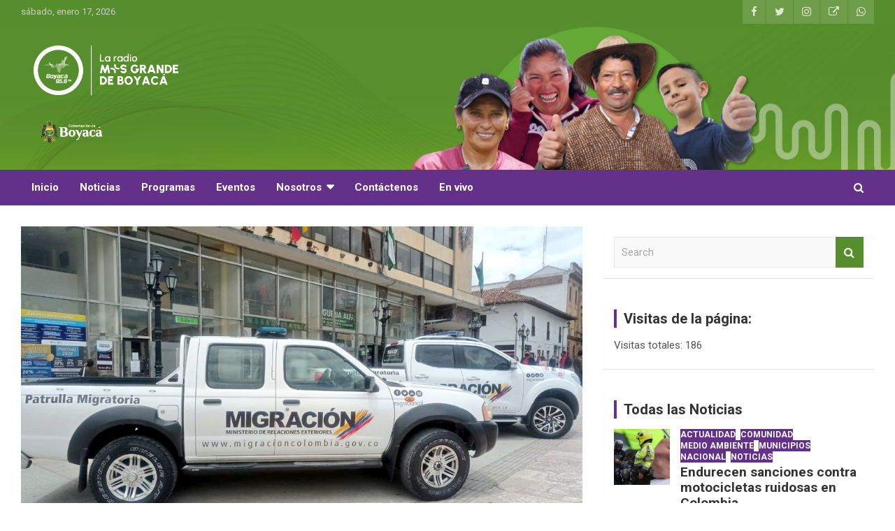

--- FILE ---
content_type: text/html; charset=UTF-8
request_url: https://956fm.boyaca.gov.co/se-instalo-un-grupo-especial-migratorio-en-tunja/
body_size: 83205
content:
<!doctype html>
<html lang="es-CO">
<head>
	<meta charset="UTF-8">
	<meta name="viewport" content="width=device-width, initial-scale=1, shrink-to-fit=no">
	<link rel="profile" href="https://gmpg.org/xfn/11">

	<meta name='robots' content='index, follow, max-image-preview:large, max-snippet:-1, max-video-preview:-1' />

	<!-- This site is optimized with the Yoast SEO plugin v19.6 - https://yoast.com/wordpress/plugins/seo/ -->
	<title>Se instaló un Grupo Especial Migratorio en Tunja - Boyacá 95.6 fm</title>
	<link rel="canonical" href="https://956fm.boyaca.gov.co/se-instalo-un-grupo-especial-migratorio-en-tunja/" />
	<meta property="og:locale" content="es_ES" />
	<meta property="og:type" content="article" />
	<meta property="og:title" content="Se instaló un Grupo Especial Migratorio en Tunja - Boyacá 95.6 fm" />
	<meta property="og:description" content="El viernes 25 de septiembre el director nacional de Migración Colombia Juan Francisco Espinosa visitó la ciudad de Tunja para instalar este grupo, con el fin dar verificación al cumplimiento&hellip;" />
	<meta property="og:url" content="https://956fm.boyaca.gov.co/se-instalo-un-grupo-especial-migratorio-en-tunja/" />
	<meta property="og:site_name" content="Boyacá 95.6 fm" />
	<meta property="article:published_time" content="2020-10-02T23:35:03+00:00" />
	<meta property="og:image" content="https://956fm.boyaca.gov.co/wp-content/uploads/2020/10/migracion.jpg" />
	<meta property="og:image:width" content="1024" />
	<meta property="og:image:height" content="765" />
	<meta property="og:image:type" content="image/jpeg" />
	<meta name="author" content="Jader Silvera" />
	<meta name="twitter:card" content="summary_large_image" />
	<meta name="twitter:label1" content="Escrito por" />
	<meta name="twitter:data1" content="Jader Silvera" />
	<meta name="twitter:label2" content="Tiempo estimado de lectura" />
	<meta name="twitter:data2" content="1 minuto" />
	<script type="application/ld+json" class="yoast-schema-graph">{"@context":"https://schema.org","@graph":[{"@type":"Article","@id":"https://956fm.boyaca.gov.co/se-instalo-un-grupo-especial-migratorio-en-tunja/#article","isPartOf":{"@id":"https://956fm.boyaca.gov.co/se-instalo-un-grupo-especial-migratorio-en-tunja/"},"author":{"name":"Jader Silvera","@id":"https://956fm.boyaca.gov.co/#/schema/person/17095623468c89e16db00c04676f5407"},"headline":"Se instaló un Grupo Especial Migratorio en Tunja","datePublished":"2020-10-02T23:35:03+00:00","dateModified":"2020-10-02T23:35:03+00:00","mainEntityOfPage":{"@id":"https://956fm.boyaca.gov.co/se-instalo-un-grupo-especial-migratorio-en-tunja/"},"wordCount":300,"publisher":{"@id":"https://956fm.boyaca.gov.co/#organization"},"image":{"@id":"https://956fm.boyaca.gov.co/se-instalo-un-grupo-especial-migratorio-en-tunja/#primaryimage"},"thumbnailUrl":"https://956fm.boyaca.gov.co/wp-content/uploads/2020/10/migracion.jpg","articleSection":["Actualidad","Noticias","Tunja"],"inLanguage":"es-CO"},{"@type":"WebPage","@id":"https://956fm.boyaca.gov.co/se-instalo-un-grupo-especial-migratorio-en-tunja/","url":"https://956fm.boyaca.gov.co/se-instalo-un-grupo-especial-migratorio-en-tunja/","name":"Se instaló un Grupo Especial Migratorio en Tunja - Boyacá 95.6 fm","isPartOf":{"@id":"https://956fm.boyaca.gov.co/#website"},"primaryImageOfPage":{"@id":"https://956fm.boyaca.gov.co/se-instalo-un-grupo-especial-migratorio-en-tunja/#primaryimage"},"image":{"@id":"https://956fm.boyaca.gov.co/se-instalo-un-grupo-especial-migratorio-en-tunja/#primaryimage"},"thumbnailUrl":"https://956fm.boyaca.gov.co/wp-content/uploads/2020/10/migracion.jpg","datePublished":"2020-10-02T23:35:03+00:00","dateModified":"2020-10-02T23:35:03+00:00","breadcrumb":{"@id":"https://956fm.boyaca.gov.co/se-instalo-un-grupo-especial-migratorio-en-tunja/#breadcrumb"},"inLanguage":"es-CO","potentialAction":[{"@type":"ReadAction","target":["https://956fm.boyaca.gov.co/se-instalo-un-grupo-especial-migratorio-en-tunja/"]}]},{"@type":"ImageObject","inLanguage":"es-CO","@id":"https://956fm.boyaca.gov.co/se-instalo-un-grupo-especial-migratorio-en-tunja/#primaryimage","url":"https://956fm.boyaca.gov.co/wp-content/uploads/2020/10/migracion.jpg","contentUrl":"https://956fm.boyaca.gov.co/wp-content/uploads/2020/10/migracion.jpg","width":1024,"height":765},{"@type":"BreadcrumbList","@id":"https://956fm.boyaca.gov.co/se-instalo-un-grupo-especial-migratorio-en-tunja/#breadcrumb","itemListElement":[{"@type":"ListItem","position":1,"name":"Home","item":"https://956fm.boyaca.gov.co/"},{"@type":"ListItem","position":2,"name":"Blog","item":"https://956fm.boyaca.gov.co/blog/"},{"@type":"ListItem","position":3,"name":"Se instaló un Grupo Especial Migratorio en Tunja"}]},{"@type":"WebSite","@id":"https://956fm.boyaca.gov.co/#website","url":"https://956fm.boyaca.gov.co/","name":"Boyacá 95.6 fm","description":"Boyacá 95.6 fm - Emisora de la Gobernación de Boyacá","publisher":{"@id":"https://956fm.boyaca.gov.co/#organization"},"potentialAction":[{"@type":"SearchAction","target":{"@type":"EntryPoint","urlTemplate":"https://956fm.boyaca.gov.co/?s={search_term_string}"},"query-input":"required name=search_term_string"}],"inLanguage":"es-CO"},{"@type":"Organization","@id":"https://956fm.boyaca.gov.co/#organization","name":"Boyacá 95.6 FM - Emisora de Gobernación de la Boyacá","url":"https://956fm.boyaca.gov.co/","sameAs":[],"logo":{"@type":"ImageObject","inLanguage":"es-CO","@id":"https://956fm.boyaca.gov.co/#/schema/logo/image/","url":"https://956fm.boyaca.gov.co/wp-content/uploads/2019/03/LOGO-EMISORA-956-FM-V1.png","contentUrl":"https://956fm.boyaca.gov.co/wp-content/uploads/2019/03/LOGO-EMISORA-956-FM-V1.png","width":467,"height":166,"caption":"Boyacá 95.6 FM - Emisora de Gobernación de la Boyacá"},"image":{"@id":"https://956fm.boyaca.gov.co/#/schema/logo/image/"}},{"@type":"Person","@id":"https://956fm.boyaca.gov.co/#/schema/person/17095623468c89e16db00c04676f5407","name":"Jader Silvera","image":{"@type":"ImageObject","inLanguage":"es-CO","@id":"https://956fm.boyaca.gov.co/#/schema/person/image/","url":"https://secure.gravatar.com/avatar/59bd992e859920481090aed2889820ec?s=96&d=mm&r=g","contentUrl":"https://secure.gravatar.com/avatar/59bd992e859920481090aed2889820ec?s=96&d=mm&r=g","caption":"Jader Silvera"},"url":"https://956fm.boyaca.gov.co/author/jadersilvera/"}]}</script>
	<!-- / Yoast SEO plugin. -->


<link rel='dns-prefetch' href='//fonts.googleapis.com' />
<link rel='dns-prefetch' href='//s.w.org' />
<link rel="alternate" type="application/rss+xml" title="Boyacá 95.6 fm &raquo; Feed" href="https://956fm.boyaca.gov.co/feed/" />
<link rel="alternate" type="application/rss+xml" title="Boyacá 95.6 fm &raquo; RSS de los comentarios" href="https://956fm.boyaca.gov.co/comments/feed/" />
<link rel="alternate" type="application/rss+xml" title="Boyacá 95.6 fm &raquo; Se instaló un Grupo Especial Migratorio en Tunja RSS de los comentarios" href="https://956fm.boyaca.gov.co/se-instalo-un-grupo-especial-migratorio-en-tunja/feed/" />
<script type="text/javascript">
window._wpemojiSettings = {"baseUrl":"https:\/\/s.w.org\/images\/core\/emoji\/14.0.0\/72x72\/","ext":".png","svgUrl":"https:\/\/s.w.org\/images\/core\/emoji\/14.0.0\/svg\/","svgExt":".svg","source":{"concatemoji":"https:\/\/956fm.boyaca.gov.co\/wp-includes\/js\/wp-emoji-release.min.js?ver=6.0.11"}};
/*! This file is auto-generated */
!function(e,a,t){var n,r,o,i=a.createElement("canvas"),p=i.getContext&&i.getContext("2d");function s(e,t){var a=String.fromCharCode,e=(p.clearRect(0,0,i.width,i.height),p.fillText(a.apply(this,e),0,0),i.toDataURL());return p.clearRect(0,0,i.width,i.height),p.fillText(a.apply(this,t),0,0),e===i.toDataURL()}function c(e){var t=a.createElement("script");t.src=e,t.defer=t.type="text/javascript",a.getElementsByTagName("head")[0].appendChild(t)}for(o=Array("flag","emoji"),t.supports={everything:!0,everythingExceptFlag:!0},r=0;r<o.length;r++)t.supports[o[r]]=function(e){if(!p||!p.fillText)return!1;switch(p.textBaseline="top",p.font="600 32px Arial",e){case"flag":return s([127987,65039,8205,9895,65039],[127987,65039,8203,9895,65039])?!1:!s([55356,56826,55356,56819],[55356,56826,8203,55356,56819])&&!s([55356,57332,56128,56423,56128,56418,56128,56421,56128,56430,56128,56423,56128,56447],[55356,57332,8203,56128,56423,8203,56128,56418,8203,56128,56421,8203,56128,56430,8203,56128,56423,8203,56128,56447]);case"emoji":return!s([129777,127995,8205,129778,127999],[129777,127995,8203,129778,127999])}return!1}(o[r]),t.supports.everything=t.supports.everything&&t.supports[o[r]],"flag"!==o[r]&&(t.supports.everythingExceptFlag=t.supports.everythingExceptFlag&&t.supports[o[r]]);t.supports.everythingExceptFlag=t.supports.everythingExceptFlag&&!t.supports.flag,t.DOMReady=!1,t.readyCallback=function(){t.DOMReady=!0},t.supports.everything||(n=function(){t.readyCallback()},a.addEventListener?(a.addEventListener("DOMContentLoaded",n,!1),e.addEventListener("load",n,!1)):(e.attachEvent("onload",n),a.attachEvent("onreadystatechange",function(){"complete"===a.readyState&&t.readyCallback()})),(e=t.source||{}).concatemoji?c(e.concatemoji):e.wpemoji&&e.twemoji&&(c(e.twemoji),c(e.wpemoji)))}(window,document,window._wpemojiSettings);
</script>
<style type="text/css">
img.wp-smiley,
img.emoji {
	display: inline !important;
	border: none !important;
	box-shadow: none !important;
	height: 1em !important;
	width: 1em !important;
	margin: 0 0.07em !important;
	vertical-align: -0.1em !important;
	background: none !important;
	padding: 0 !important;
}
</style>
	<link rel='stylesheet' id='wp-block-library-css'  href='https://956fm.boyaca.gov.co/wp-includes/css/dist/block-library/style.min.css?ver=6.0.11' type='text/css' media='all' />
<style id='global-styles-inline-css' type='text/css'>
body{--wp--preset--color--black: #000000;--wp--preset--color--cyan-bluish-gray: #abb8c3;--wp--preset--color--white: #ffffff;--wp--preset--color--pale-pink: #f78da7;--wp--preset--color--vivid-red: #cf2e2e;--wp--preset--color--luminous-vivid-orange: #ff6900;--wp--preset--color--luminous-vivid-amber: #fcb900;--wp--preset--color--light-green-cyan: #7bdcb5;--wp--preset--color--vivid-green-cyan: #00d084;--wp--preset--color--pale-cyan-blue: #8ed1fc;--wp--preset--color--vivid-cyan-blue: #0693e3;--wp--preset--color--vivid-purple: #9b51e0;--wp--preset--gradient--vivid-cyan-blue-to-vivid-purple: linear-gradient(135deg,rgba(6,147,227,1) 0%,rgb(155,81,224) 100%);--wp--preset--gradient--light-green-cyan-to-vivid-green-cyan: linear-gradient(135deg,rgb(122,220,180) 0%,rgb(0,208,130) 100%);--wp--preset--gradient--luminous-vivid-amber-to-luminous-vivid-orange: linear-gradient(135deg,rgba(252,185,0,1) 0%,rgba(255,105,0,1) 100%);--wp--preset--gradient--luminous-vivid-orange-to-vivid-red: linear-gradient(135deg,rgba(255,105,0,1) 0%,rgb(207,46,46) 100%);--wp--preset--gradient--very-light-gray-to-cyan-bluish-gray: linear-gradient(135deg,rgb(238,238,238) 0%,rgb(169,184,195) 100%);--wp--preset--gradient--cool-to-warm-spectrum: linear-gradient(135deg,rgb(74,234,220) 0%,rgb(151,120,209) 20%,rgb(207,42,186) 40%,rgb(238,44,130) 60%,rgb(251,105,98) 80%,rgb(254,248,76) 100%);--wp--preset--gradient--blush-light-purple: linear-gradient(135deg,rgb(255,206,236) 0%,rgb(152,150,240) 100%);--wp--preset--gradient--blush-bordeaux: linear-gradient(135deg,rgb(254,205,165) 0%,rgb(254,45,45) 50%,rgb(107,0,62) 100%);--wp--preset--gradient--luminous-dusk: linear-gradient(135deg,rgb(255,203,112) 0%,rgb(199,81,192) 50%,rgb(65,88,208) 100%);--wp--preset--gradient--pale-ocean: linear-gradient(135deg,rgb(255,245,203) 0%,rgb(182,227,212) 50%,rgb(51,167,181) 100%);--wp--preset--gradient--electric-grass: linear-gradient(135deg,rgb(202,248,128) 0%,rgb(113,206,126) 100%);--wp--preset--gradient--midnight: linear-gradient(135deg,rgb(2,3,129) 0%,rgb(40,116,252) 100%);--wp--preset--duotone--dark-grayscale: url('#wp-duotone-dark-grayscale');--wp--preset--duotone--grayscale: url('#wp-duotone-grayscale');--wp--preset--duotone--purple-yellow: url('#wp-duotone-purple-yellow');--wp--preset--duotone--blue-red: url('#wp-duotone-blue-red');--wp--preset--duotone--midnight: url('#wp-duotone-midnight');--wp--preset--duotone--magenta-yellow: url('#wp-duotone-magenta-yellow');--wp--preset--duotone--purple-green: url('#wp-duotone-purple-green');--wp--preset--duotone--blue-orange: url('#wp-duotone-blue-orange');--wp--preset--font-size--small: 13px;--wp--preset--font-size--medium: 20px;--wp--preset--font-size--large: 36px;--wp--preset--font-size--x-large: 42px;}.has-black-color{color: var(--wp--preset--color--black) !important;}.has-cyan-bluish-gray-color{color: var(--wp--preset--color--cyan-bluish-gray) !important;}.has-white-color{color: var(--wp--preset--color--white) !important;}.has-pale-pink-color{color: var(--wp--preset--color--pale-pink) !important;}.has-vivid-red-color{color: var(--wp--preset--color--vivid-red) !important;}.has-luminous-vivid-orange-color{color: var(--wp--preset--color--luminous-vivid-orange) !important;}.has-luminous-vivid-amber-color{color: var(--wp--preset--color--luminous-vivid-amber) !important;}.has-light-green-cyan-color{color: var(--wp--preset--color--light-green-cyan) !important;}.has-vivid-green-cyan-color{color: var(--wp--preset--color--vivid-green-cyan) !important;}.has-pale-cyan-blue-color{color: var(--wp--preset--color--pale-cyan-blue) !important;}.has-vivid-cyan-blue-color{color: var(--wp--preset--color--vivid-cyan-blue) !important;}.has-vivid-purple-color{color: var(--wp--preset--color--vivid-purple) !important;}.has-black-background-color{background-color: var(--wp--preset--color--black) !important;}.has-cyan-bluish-gray-background-color{background-color: var(--wp--preset--color--cyan-bluish-gray) !important;}.has-white-background-color{background-color: var(--wp--preset--color--white) !important;}.has-pale-pink-background-color{background-color: var(--wp--preset--color--pale-pink) !important;}.has-vivid-red-background-color{background-color: var(--wp--preset--color--vivid-red) !important;}.has-luminous-vivid-orange-background-color{background-color: var(--wp--preset--color--luminous-vivid-orange) !important;}.has-luminous-vivid-amber-background-color{background-color: var(--wp--preset--color--luminous-vivid-amber) !important;}.has-light-green-cyan-background-color{background-color: var(--wp--preset--color--light-green-cyan) !important;}.has-vivid-green-cyan-background-color{background-color: var(--wp--preset--color--vivid-green-cyan) !important;}.has-pale-cyan-blue-background-color{background-color: var(--wp--preset--color--pale-cyan-blue) !important;}.has-vivid-cyan-blue-background-color{background-color: var(--wp--preset--color--vivid-cyan-blue) !important;}.has-vivid-purple-background-color{background-color: var(--wp--preset--color--vivid-purple) !important;}.has-black-border-color{border-color: var(--wp--preset--color--black) !important;}.has-cyan-bluish-gray-border-color{border-color: var(--wp--preset--color--cyan-bluish-gray) !important;}.has-white-border-color{border-color: var(--wp--preset--color--white) !important;}.has-pale-pink-border-color{border-color: var(--wp--preset--color--pale-pink) !important;}.has-vivid-red-border-color{border-color: var(--wp--preset--color--vivid-red) !important;}.has-luminous-vivid-orange-border-color{border-color: var(--wp--preset--color--luminous-vivid-orange) !important;}.has-luminous-vivid-amber-border-color{border-color: var(--wp--preset--color--luminous-vivid-amber) !important;}.has-light-green-cyan-border-color{border-color: var(--wp--preset--color--light-green-cyan) !important;}.has-vivid-green-cyan-border-color{border-color: var(--wp--preset--color--vivid-green-cyan) !important;}.has-pale-cyan-blue-border-color{border-color: var(--wp--preset--color--pale-cyan-blue) !important;}.has-vivid-cyan-blue-border-color{border-color: var(--wp--preset--color--vivid-cyan-blue) !important;}.has-vivid-purple-border-color{border-color: var(--wp--preset--color--vivid-purple) !important;}.has-vivid-cyan-blue-to-vivid-purple-gradient-background{background: var(--wp--preset--gradient--vivid-cyan-blue-to-vivid-purple) !important;}.has-light-green-cyan-to-vivid-green-cyan-gradient-background{background: var(--wp--preset--gradient--light-green-cyan-to-vivid-green-cyan) !important;}.has-luminous-vivid-amber-to-luminous-vivid-orange-gradient-background{background: var(--wp--preset--gradient--luminous-vivid-amber-to-luminous-vivid-orange) !important;}.has-luminous-vivid-orange-to-vivid-red-gradient-background{background: var(--wp--preset--gradient--luminous-vivid-orange-to-vivid-red) !important;}.has-very-light-gray-to-cyan-bluish-gray-gradient-background{background: var(--wp--preset--gradient--very-light-gray-to-cyan-bluish-gray) !important;}.has-cool-to-warm-spectrum-gradient-background{background: var(--wp--preset--gradient--cool-to-warm-spectrum) !important;}.has-blush-light-purple-gradient-background{background: var(--wp--preset--gradient--blush-light-purple) !important;}.has-blush-bordeaux-gradient-background{background: var(--wp--preset--gradient--blush-bordeaux) !important;}.has-luminous-dusk-gradient-background{background: var(--wp--preset--gradient--luminous-dusk) !important;}.has-pale-ocean-gradient-background{background: var(--wp--preset--gradient--pale-ocean) !important;}.has-electric-grass-gradient-background{background: var(--wp--preset--gradient--electric-grass) !important;}.has-midnight-gradient-background{background: var(--wp--preset--gradient--midnight) !important;}.has-small-font-size{font-size: var(--wp--preset--font-size--small) !important;}.has-medium-font-size{font-size: var(--wp--preset--font-size--medium) !important;}.has-large-font-size{font-size: var(--wp--preset--font-size--large) !important;}.has-x-large-font-size{font-size: var(--wp--preset--font-size--x-large) !important;}
</style>
<link rel='stylesheet' id='weather-atlas-public-css'  href='https://956fm.boyaca.gov.co/wp-content/plugins/weather-atlas/public/css/weather-atlas-public.min.css?ver=3.0.1' type='text/css' media='all' />
<link rel='stylesheet' id='weather-icons-css'  href='https://956fm.boyaca.gov.co/wp-content/plugins/weather-atlas/public/font/weather-icons/weather-icons.min.css?ver=3.0.1' type='text/css' media='all' />
<link rel='stylesheet' id='wpb-google-fonts-css'  href='//fonts.googleapis.com/css?family=Open+Sans&#038;ver=6.0.11' type='text/css' media='all' />
<link rel='stylesheet' id='bootstrap-style-css'  href='https://956fm.boyaca.gov.co/wp-content/themes/newscard/assets/library/bootstrap/css/bootstrap.min.css?ver=4.0.0' type='text/css' media='all' />
<link rel='stylesheet' id='font-awesome-style-css'  href='https://956fm.boyaca.gov.co/wp-content/themes/newscard/assets/library/font-awesome/css/font-awesome.css?ver=6.0.11' type='text/css' media='all' />
<link rel='stylesheet' id='newscard-google-fonts-css'  href='//fonts.googleapis.com/css?family=Roboto%3A100%2C300%2C300i%2C400%2C400i%2C500%2C500i%2C700%2C700i&#038;ver=6.0.11' type='text/css' media='all' />
<link rel='stylesheet' id='newscard-style-css'  href='https://956fm.boyaca.gov.co/wp-content/themes/newscard/style.css?ver=6.0.11' type='text/css' media='all' />
<link rel='stylesheet' id='heateor_sss_frontend_css-css'  href='https://956fm.boyaca.gov.co/wp-content/plugins/sassy-social-share/public/css/sassy-social-share-public.css?ver=3.3.69' type='text/css' media='all' />
<style id='heateor_sss_frontend_css-inline-css' type='text/css'>
.heateor_sss_button_instagram span.heateor_sss_svg,a.heateor_sss_instagram span.heateor_sss_svg{background:radial-gradient(circle at 30% 107%,#fdf497 0,#fdf497 5%,#fd5949 45%,#d6249f 60%,#285aeb 90%)}.heateor_sss_horizontal_sharing .heateor_sss_svg,.heateor_sss_standard_follow_icons_container .heateor_sss_svg{color:#fff;border-width:5px;border-style:solid;border-color:transparent}.heateor_sss_horizontal_sharing .heateorSssTCBackground{color:#666}.heateor_sss_horizontal_sharing span.heateor_sss_svg:hover,.heateor_sss_standard_follow_icons_container span.heateor_sss_svg:hover{border-color:transparent;}.heateor_sss_vertical_sharing span.heateor_sss_svg,.heateor_sss_floating_follow_icons_container span.heateor_sss_svg{color:#fff;border-width:5px;border-style:solid;border-color:transparent;}.heateor_sss_vertical_sharing .heateorSssTCBackground{color:#666;}.heateor_sss_vertical_sharing span.heateor_sss_svg:hover,.heateor_sss_floating_follow_icons_container span.heateor_sss_svg:hover{border-color:transparent;}@media screen and (max-width:783px) {.heateor_sss_vertical_sharing{display:none!important}}
</style>
<link rel='stylesheet' id='__EPYT__style-css'  href='https://956fm.boyaca.gov.co/wp-content/plugins/youtube-embed-plus/styles/ytprefs.min.css?ver=14.2.1.2' type='text/css' media='all' />
<style id='__EPYT__style-inline-css' type='text/css'>

                .epyt-gallery-thumb {
                        width: 33.333%;
                }
                
</style>
<script type='text/javascript' src='https://956fm.boyaca.gov.co/wp-includes/js/jquery/jquery.min.js?ver=3.6.0' id='jquery-core-js'></script>
<script type='text/javascript' src='https://956fm.boyaca.gov.co/wp-includes/js/jquery/jquery-migrate.min.js?ver=3.3.2' id='jquery-migrate-js'></script>
<!--[if lt IE 9]>
<script type='text/javascript' src='https://956fm.boyaca.gov.co/wp-content/themes/newscard/assets/js/html5.js?ver=3.7.3' id='html5-js'></script>
<![endif]-->
<script type='text/javascript' id='__ytprefs__-js-extra'>
/* <![CDATA[ */
var _EPYT_ = {"ajaxurl":"https:\/\/956fm.boyaca.gov.co\/wp-admin\/admin-ajax.php","security":"79bb9e7988","gallery_scrolloffset":"20","eppathtoscripts":"https:\/\/956fm.boyaca.gov.co\/wp-content\/plugins\/youtube-embed-plus\/scripts\/","eppath":"https:\/\/956fm.boyaca.gov.co\/wp-content\/plugins\/youtube-embed-plus\/","epresponsiveselector":"[\"iframe.__youtube_prefs__\",\"iframe[src*='youtube.com']\",\"iframe[src*='youtube-nocookie.com']\",\"iframe[data-ep-src*='youtube.com']\",\"iframe[data-ep-src*='youtube-nocookie.com']\",\"iframe[data-ep-gallerysrc*='youtube.com']\"]","epdovol":"1","version":"14.2.1.2","evselector":"iframe.__youtube_prefs__[src], iframe[src*=\"youtube.com\/embed\/\"], iframe[src*=\"youtube-nocookie.com\/embed\/\"]","ajax_compat":"","maxres_facade":"eager","ytapi_load":"light","pause_others":"","stopMobileBuffer":"1","facade_mode":"","not_live_on_channel":"","vi_active":"","vi_js_posttypes":[]};
/* ]]> */
</script>
<script type='text/javascript' src='https://956fm.boyaca.gov.co/wp-content/plugins/youtube-embed-plus/scripts/ytprefs.min.js?ver=14.2.1.2' id='__ytprefs__-js'></script>
<link rel="https://api.w.org/" href="https://956fm.boyaca.gov.co/wp-json/" /><link rel="alternate" type="application/json" href="https://956fm.boyaca.gov.co/wp-json/wp/v2/posts/4646" /><link rel="EditURI" type="application/rsd+xml" title="RSD" href="https://956fm.boyaca.gov.co/xmlrpc.php?rsd" />
<link rel="wlwmanifest" type="application/wlwmanifest+xml" href="https://956fm.boyaca.gov.co/wp-includes/wlwmanifest.xml" /> 
<meta name="generator" content="WordPress 6.0.11" />
<link rel='shortlink' href='https://956fm.boyaca.gov.co/?p=4646' />
<link rel="alternate" type="application/json+oembed" href="https://956fm.boyaca.gov.co/wp-json/oembed/1.0/embed?url=https%3A%2F%2F956fm.boyaca.gov.co%2Fse-instalo-un-grupo-especial-migratorio-en-tunja%2F" />
<link rel="alternate" type="text/xml+oembed" href="https://956fm.boyaca.gov.co/wp-json/oembed/1.0/embed?url=https%3A%2F%2F956fm.boyaca.gov.co%2Fse-instalo-un-grupo-especial-migratorio-en-tunja%2F&#038;format=xml" />
<!-- Analytics by WP Statistics v14.10.3 - https://wp-statistics.com -->
<link rel="pingback" href="https://956fm.boyaca.gov.co/xmlrpc.php">		<style type="text/css">
					.site-title,
			.site-description {
				position: absolute;
				clip: rect(1px, 1px, 1px, 1px);
			}
				</style>
		<style type="text/css" id="custom-background-css">
body.custom-background { background-color: #ffffff; }
</style>
	<link rel="icon" href="https://956fm.boyaca.gov.co/wp-content/uploads/2024/09/cropped-pagina-web-emisora-09-32x32.png" sizes="32x32" />
<link rel="icon" href="https://956fm.boyaca.gov.co/wp-content/uploads/2024/09/cropped-pagina-web-emisora-09-192x192.png" sizes="192x192" />
<link rel="apple-touch-icon" href="https://956fm.boyaca.gov.co/wp-content/uploads/2024/09/cropped-pagina-web-emisora-09-180x180.png" />
<meta name="msapplication-TileImage" content="https://956fm.boyaca.gov.co/wp-content/uploads/2024/09/cropped-pagina-web-emisora-09-270x270.png" />
		<style type="text/css" id="wp-custom-css">
			
.btn-theme {
    background-color: #578E2D;}
.back-to-top a {
    background-color: #578E2D;}
.info-bar {
    background-color: #578E2D;}
.site-info {
    color: #63318A}
.site-info a, .site-info a:hover {
    color: #61CB69)}
a, a:hover {
    color: #578E2D;}
.navbar-main {
    background-color: #63318A;}

.entry-meta .cat-links a {
    color: #FFFFFFFF;
	background-color: #63318A
}
.post-img-wrap .entry-meta .cat-links a, .post-img-wrap + .entry-header .entry-meta .cat-links a {
    background-color: #63318A;
}
.navigation-bar {
    background-color: #63318A;
    color: #ffffff;}

.top-stories-bar .top-stories-label .flash-icon {
    background-color: #63318A;}

.stories-title {
    border-left: 4px solid #63318A;}

.widget-title {
    border-left: 4px solid #63318A;}
		</style>
		</head>

<body class="post-template-default single single-post postid-4646 single-format-standard custom-background wp-custom-logo theme-body group-blog">
<svg xmlns="http://www.w3.org/2000/svg" viewBox="0 0 0 0" width="0" height="0" focusable="false" role="none" style="visibility: hidden; position: absolute; left: -9999px; overflow: hidden;" ><defs><filter id="wp-duotone-dark-grayscale"><feColorMatrix color-interpolation-filters="sRGB" type="matrix" values=" .299 .587 .114 0 0 .299 .587 .114 0 0 .299 .587 .114 0 0 .299 .587 .114 0 0 " /><feComponentTransfer color-interpolation-filters="sRGB" ><feFuncR type="table" tableValues="0 0.49803921568627" /><feFuncG type="table" tableValues="0 0.49803921568627" /><feFuncB type="table" tableValues="0 0.49803921568627" /><feFuncA type="table" tableValues="1 1" /></feComponentTransfer><feComposite in2="SourceGraphic" operator="in" /></filter></defs></svg><svg xmlns="http://www.w3.org/2000/svg" viewBox="0 0 0 0" width="0" height="0" focusable="false" role="none" style="visibility: hidden; position: absolute; left: -9999px; overflow: hidden;" ><defs><filter id="wp-duotone-grayscale"><feColorMatrix color-interpolation-filters="sRGB" type="matrix" values=" .299 .587 .114 0 0 .299 .587 .114 0 0 .299 .587 .114 0 0 .299 .587 .114 0 0 " /><feComponentTransfer color-interpolation-filters="sRGB" ><feFuncR type="table" tableValues="0 1" /><feFuncG type="table" tableValues="0 1" /><feFuncB type="table" tableValues="0 1" /><feFuncA type="table" tableValues="1 1" /></feComponentTransfer><feComposite in2="SourceGraphic" operator="in" /></filter></defs></svg><svg xmlns="http://www.w3.org/2000/svg" viewBox="0 0 0 0" width="0" height="0" focusable="false" role="none" style="visibility: hidden; position: absolute; left: -9999px; overflow: hidden;" ><defs><filter id="wp-duotone-purple-yellow"><feColorMatrix color-interpolation-filters="sRGB" type="matrix" values=" .299 .587 .114 0 0 .299 .587 .114 0 0 .299 .587 .114 0 0 .299 .587 .114 0 0 " /><feComponentTransfer color-interpolation-filters="sRGB" ><feFuncR type="table" tableValues="0.54901960784314 0.98823529411765" /><feFuncG type="table" tableValues="0 1" /><feFuncB type="table" tableValues="0.71764705882353 0.25490196078431" /><feFuncA type="table" tableValues="1 1" /></feComponentTransfer><feComposite in2="SourceGraphic" operator="in" /></filter></defs></svg><svg xmlns="http://www.w3.org/2000/svg" viewBox="0 0 0 0" width="0" height="0" focusable="false" role="none" style="visibility: hidden; position: absolute; left: -9999px; overflow: hidden;" ><defs><filter id="wp-duotone-blue-red"><feColorMatrix color-interpolation-filters="sRGB" type="matrix" values=" .299 .587 .114 0 0 .299 .587 .114 0 0 .299 .587 .114 0 0 .299 .587 .114 0 0 " /><feComponentTransfer color-interpolation-filters="sRGB" ><feFuncR type="table" tableValues="0 1" /><feFuncG type="table" tableValues="0 0.27843137254902" /><feFuncB type="table" tableValues="0.5921568627451 0.27843137254902" /><feFuncA type="table" tableValues="1 1" /></feComponentTransfer><feComposite in2="SourceGraphic" operator="in" /></filter></defs></svg><svg xmlns="http://www.w3.org/2000/svg" viewBox="0 0 0 0" width="0" height="0" focusable="false" role="none" style="visibility: hidden; position: absolute; left: -9999px; overflow: hidden;" ><defs><filter id="wp-duotone-midnight"><feColorMatrix color-interpolation-filters="sRGB" type="matrix" values=" .299 .587 .114 0 0 .299 .587 .114 0 0 .299 .587 .114 0 0 .299 .587 .114 0 0 " /><feComponentTransfer color-interpolation-filters="sRGB" ><feFuncR type="table" tableValues="0 0" /><feFuncG type="table" tableValues="0 0.64705882352941" /><feFuncB type="table" tableValues="0 1" /><feFuncA type="table" tableValues="1 1" /></feComponentTransfer><feComposite in2="SourceGraphic" operator="in" /></filter></defs></svg><svg xmlns="http://www.w3.org/2000/svg" viewBox="0 0 0 0" width="0" height="0" focusable="false" role="none" style="visibility: hidden; position: absolute; left: -9999px; overflow: hidden;" ><defs><filter id="wp-duotone-magenta-yellow"><feColorMatrix color-interpolation-filters="sRGB" type="matrix" values=" .299 .587 .114 0 0 .299 .587 .114 0 0 .299 .587 .114 0 0 .299 .587 .114 0 0 " /><feComponentTransfer color-interpolation-filters="sRGB" ><feFuncR type="table" tableValues="0.78039215686275 1" /><feFuncG type="table" tableValues="0 0.94901960784314" /><feFuncB type="table" tableValues="0.35294117647059 0.47058823529412" /><feFuncA type="table" tableValues="1 1" /></feComponentTransfer><feComposite in2="SourceGraphic" operator="in" /></filter></defs></svg><svg xmlns="http://www.w3.org/2000/svg" viewBox="0 0 0 0" width="0" height="0" focusable="false" role="none" style="visibility: hidden; position: absolute; left: -9999px; overflow: hidden;" ><defs><filter id="wp-duotone-purple-green"><feColorMatrix color-interpolation-filters="sRGB" type="matrix" values=" .299 .587 .114 0 0 .299 .587 .114 0 0 .299 .587 .114 0 0 .299 .587 .114 0 0 " /><feComponentTransfer color-interpolation-filters="sRGB" ><feFuncR type="table" tableValues="0.65098039215686 0.40392156862745" /><feFuncG type="table" tableValues="0 1" /><feFuncB type="table" tableValues="0.44705882352941 0.4" /><feFuncA type="table" tableValues="1 1" /></feComponentTransfer><feComposite in2="SourceGraphic" operator="in" /></filter></defs></svg><svg xmlns="http://www.w3.org/2000/svg" viewBox="0 0 0 0" width="0" height="0" focusable="false" role="none" style="visibility: hidden; position: absolute; left: -9999px; overflow: hidden;" ><defs><filter id="wp-duotone-blue-orange"><feColorMatrix color-interpolation-filters="sRGB" type="matrix" values=" .299 .587 .114 0 0 .299 .587 .114 0 0 .299 .587 .114 0 0 .299 .587 .114 0 0 " /><feComponentTransfer color-interpolation-filters="sRGB" ><feFuncR type="table" tableValues="0.098039215686275 1" /><feFuncG type="table" tableValues="0 0.66274509803922" /><feFuncB type="table" tableValues="0.84705882352941 0.41960784313725" /><feFuncA type="table" tableValues="1 1" /></feComponentTransfer><feComposite in2="SourceGraphic" operator="in" /></filter></defs></svg>
<div id="page" class="site">
	<a class="skip-link screen-reader-text" href="#content">Skip to content</a>
	
	<header id="masthead" class="site-header">
					<div class="info-bar infobar-links-on">
				<div class="container">
					<div class="row gutter-10">
						<div class="col col-sm contact-section">
							<div class="date">
								<ul><li>sábado, enero 17, 2026</li></ul>
							</div>
						</div><!-- .contact-section -->

													<div class="col-auto social-profiles order-md-3">
								
		<ul class="clearfix">
							<li><a target="_blank" rel="noopener noreferrer" href="https://www.facebook.com/Boyaca95.6"></a></li>
							<li><a target="_blank" rel="noopener noreferrer" href="https://twitter.com/Boyaca95_6FM"></a></li>
							<li><a target="_blank" rel="noopener noreferrer" href="https://www.instagram.com/boyacaesnoticia/"></a></li>
							<li><a target="_blank" rel="noopener noreferrer" href="https://www.tiktok.com/@boyaca95.6fm"></a></li>
							<li><a target="_blank" rel="noopener noreferrer" href="https://api.whatsapp.com/send/?phone=573114841720&#038;text&#038;type=phone_number&#038;app_absent=0"></a></li>
					</ul>
								</div><!-- .social-profile -->
													<div class="col-md-auto infobar-links order-md-2">
								<button class="infobar-links-menu-toggle">Responsive Menu</button>
															</div><!-- .infobar-links -->
											</div><!-- .row -->
          		</div><!-- .container -->
        	</div><!-- .infobar -->
        		<nav class="navbar navbar-expand-lg d-block">
			<div class="navbar-head navbar-bg-set"  style="background-image:url('https://956fm.boyaca.gov.co/wp-content/uploads/2024/09/pagina-web-emisora_Banner-principal-4000x1000-1-scaled.jpg');">
				<div class="container">
					<div class="row navbar-head-row align-items-center">
						<div class="col-lg-4">
							<div class="site-branding navbar-brand">
								<a href="https://956fm.boyaca.gov.co/" class="custom-logo-link" rel="home"><img width="2047" height="787" src="https://956fm.boyaca.gov.co/wp-content/uploads/2024/09/cropped-pagina-web-emisora_Logo-2047x816-2.png" class="custom-logo" alt="Boyacá 95.6 fm" srcset="https://956fm.boyaca.gov.co/wp-content/uploads/2024/09/cropped-pagina-web-emisora_Logo-2047x816-2.png 2047w, https://956fm.boyaca.gov.co/wp-content/uploads/2024/09/cropped-pagina-web-emisora_Logo-2047x816-2-300x115.png 300w, https://956fm.boyaca.gov.co/wp-content/uploads/2024/09/cropped-pagina-web-emisora_Logo-2047x816-2-1024x394.png 1024w, https://956fm.boyaca.gov.co/wp-content/uploads/2024/09/cropped-pagina-web-emisora_Logo-2047x816-2-768x295.png 768w, https://956fm.boyaca.gov.co/wp-content/uploads/2024/09/cropped-pagina-web-emisora_Logo-2047x816-2-1536x591.png 1536w" sizes="(max-width: 2047px) 100vw, 2047px" /></a>									<h2 class="site-title"><a href="https://956fm.boyaca.gov.co/" rel="home">Boyacá 95.6 fm</a></h2>
																	<p class="site-description">Boyacá 95.6 fm &#8211; Emisora de la Gobernación de Boyacá</p>
															</div><!-- .site-branding .navbar-brand -->
						</div>
											</div><!-- .row -->
				</div><!-- .container -->
			</div><!-- .navbar-head -->
			<div class="navigation-bar">
				<div class="navigation-bar-top">
					<div class="container">
						<button class="navbar-toggler menu-toggle" type="button" data-toggle="collapse" data-target="#navbarCollapse" aria-controls="navbarCollapse" aria-expanded="false" aria-label="Toggle navigation"></button>
						<span class="search-toggle"></span>
					</div><!-- .container -->
					<div class="search-bar">
						<div class="container">
							<div class="search-block off">
								<form action="https://956fm.boyaca.gov.co/" method="get" class="search-form">
	<label class="assistive-text"> Search </label>
	<div class="input-group">
		<input type="search" value="" placeholder="Search" class="form-control s" name="s">
		<div class="input-group-prepend">
			<button class="btn btn-theme">Search</button>
		</div>
	</div>
</form><!-- .search-form -->
							</div><!-- .search-box -->
						</div><!-- .container -->
					</div><!-- .search-bar -->
				</div><!-- .navigation-bar-top -->
				<div class="navbar-main">
					<div class="container">
						<div class="collapse navbar-collapse" id="navbarCollapse">
							<div id="site-navigation" class="main-navigation" role="navigation">
								<ul class="nav-menu navbar-nav d-lg-block"><li id="menu-item-209" class="menu-item menu-item-type-post_type menu-item-object-page menu-item-home menu-item-209"><a href="https://956fm.boyaca.gov.co/">Inicio</a></li>
<li id="menu-item-395" class="menu-item menu-item-type-taxonomy menu-item-object-category current-post-ancestor current-menu-parent current-post-parent menu-item-395"><a href="https://956fm.boyaca.gov.co/category/actualidad/">Noticias</a></li>
<li id="menu-item-396" class="menu-item menu-item-type-taxonomy menu-item-object-category menu-item-396"><a href="https://956fm.boyaca.gov.co/category/programas/">Programas</a></li>
<li id="menu-item-406" class="menu-item menu-item-type-taxonomy menu-item-object-category menu-item-406"><a href="https://956fm.boyaca.gov.co/category/eventos/">Eventos</a></li>
<li id="menu-item-806" class="menu-item menu-item-type-post_type menu-item-object-page menu-item-has-children menu-item-806"><a href="https://956fm.boyaca.gov.co/quienes-somos/">Nosotros</a>
<ul class="sub-menu">
	<li id="menu-item-802" class="menu-item menu-item-type-post_type menu-item-object-page menu-item-802"><a href="https://956fm.boyaca.gov.co/quienes-somos/">¿Quiénes somos? Somos Boyacá 95.6 FM, la radio pública del departamento</a></li>
	<li id="menu-item-800" class="menu-item menu-item-type-post_type menu-item-object-page menu-item-800"><a href="https://956fm.boyaca.gov.co/manual-de-estilo/">Manual de Estilo</a></li>
	<li id="menu-item-801" class="menu-item menu-item-type-post_type menu-item-object-page menu-item-801"><a href="https://956fm.boyaca.gov.co/equipo/">Equipo</a></li>
</ul>
</li>
<li id="menu-item-721" class="menu-item menu-item-type-post_type menu-item-object-page menu-item-721"><a href="https://956fm.boyaca.gov.co/contactenos/">Contáctenos</a></li>
<li id="menu-item-21206" class="menu-item menu-item-type-post_type menu-item-object-page menu-item-21206"><a href="https://956fm.boyaca.gov.co/en-vivo/">En vivo</a></li>
</ul>							</div><!-- #site-navigation .main-navigation -->
						</div><!-- .navbar-collapse -->
						<div class="nav-search">
							<span class="search-toggle"></span>
						</div><!-- .nav-search -->
					</div><!-- .container -->
				</div><!-- .navbar-main -->
			</div><!-- .navigation-bar -->
		</nav><!-- .navbar -->

		
		
			</header><!-- #masthead -->
	<div id="content" class="site-content ">
		<div class="container">
							<div class="row justify-content-center site-content-row">
			<div id="primary" class="col-lg-8 content-area">		<main id="main" class="site-main">

				<div class="post-4646 post type-post status-publish format-standard has-post-thumbnail hentry category-actualidad category-noticias category-tunja">

		
					<figure class="post-featured-image page-single-img-wrap">
						<div class="post-img" style="background-image: url('https://956fm.boyaca.gov.co/wp-content/uploads/2020/10/migracion.jpg');"></div>
											</figure><!-- .post-featured-image .page-single-img-wrap -->

				
				<div class="entry-meta category-meta">
					<div class="cat-links"><a href="https://956fm.boyaca.gov.co/category/actualidad/" rel="category tag">Actualidad</a> <a href="https://956fm.boyaca.gov.co/category/noticias/" rel="category tag">Noticias</a> <a href="https://956fm.boyaca.gov.co/category/tunja/" rel="category tag">Tunja</a></div>
				</div><!-- .entry-meta -->

			
					<header class="entry-header">
				<h1 class="entry-title">Se instaló un Grupo Especial Migratorio en Tunja</h1>
									<div class="entry-meta">
						<div class="date"><a href="https://956fm.boyaca.gov.co/se-instalo-un-grupo-especial-migratorio-en-tunja/" title="Se instaló un Grupo Especial Migratorio en Tunja">2 octubre, 2020</a> </div> <div class="by-author vcard author"><a href="https://956fm.boyaca.gov.co/author/jadersilvera/">Jader Silvera</a> </div>											</div><!-- .entry-meta -->
								</header>
				<div class="entry-content">
			<p>El viernes 25 de septiembre el director nacional de Migración Colombia Juan Francisco Espinosa visitó la ciudad de Tunja para instalar este grupo, con el fin dar verificación al cumplimiento de la ley por parte de la población migrante que se ha establecido en esta ciudad, donde se estima hay 5 mil migrantes y solo 2.500 cuentan con el Permiso Especial de Permanencia.</p>
<p>En el evento la directora de la Fundación Cultural Simón Bolívar Anny Uribe manifestó que en medio de un procedimiento realizado el jueves anterior, por parte la entidad en compañía de la Policía, se vulneraron los derechos de población venezolana &#8220;no respetaron los derechos de las mujeres, de los niños, ni de nadie, golpearon a un joven con discapacidad y además subieron en un camión a personas que no se querían ir voluntariamente, se los llevaron a la frontera. Eso no fue un control migratorio, fue una redada&#8221; expresó la defensora de los derechos de los migrantes venezolanos en Tunja.</p>
<p>Ante esta situación el defensor del pueblo regional Mauricio Reyes comentó para Boyacá Noticias que tanto Defensoría como Personería y la Acnur estuvieron en el procedimiento y &#8220;no se vulneraron los derechos en ningún momento, por el contrario, se les hizo el acompañamiento hasta la frontera y a través de la ONG se les orientará para que quienes deseen puedan tramitar sus papeles y quedarse en la legalidad&#8221; además reiteró que un tema es la garantía de derechos y otro son los delitos, y que quienes incumplan la ley ya sean nacionales o extranjeros, deben responder ante la justicia colombiana. <em>(Fin &#8211; Érika Sánchez &#8211; UACP &#8211; URT)</em></p>
<!--[if lt IE 9]><script>document.createElement('audio');</script><![endif]-->
	<div class="wp-playlist wp-audio-playlist wp-playlist-light">
			<div class="wp-playlist-current-item"></div>
		<audio controls="controls" preload="none" width="1088"
			></audio>
	<div class="wp-playlist-next"></div>
	<div class="wp-playlist-prev"></div>
	<noscript>
	<ol>
		<li><a href='https://956fm.boyaca.gov.co/wp-content/uploads/2020/10/Juan-Francisco-Espinosa.mp3'>Juan Francisco Espinosa</a></li><li><a href='https://956fm.boyaca.gov.co/wp-content/uploads/2020/10/Anny-Uribe.mp3'>Anny Uribe</a></li><li><a href='https://956fm.boyaca.gov.co/wp-content/uploads/2020/10/Mauricio-Reyes.mp3'>Mauricio Reyes</a></li>	</ol>
	</noscript>
	<script type="application/json" class="wp-playlist-script">{"type":"audio","tracklist":true,"tracknumbers":true,"images":true,"artists":true,"tracks":[{"src":"https:\/\/956fm.boyaca.gov.co\/wp-content\/uploads\/2020\/10\/Juan-Francisco-Espinosa.mp3","type":"audio\/mpeg","title":"Juan Francisco Espinosa","caption":"","description":"","meta":{"genre":"Blues","length_formatted":"1:25"},"image":{"src":"https:\/\/956fm.boyaca.gov.co\/wp-includes\/images\/media\/audio.png","width":48,"height":64},"thumb":{"src":"https:\/\/956fm.boyaca.gov.co\/wp-includes\/images\/media\/audio.png","width":48,"height":64}},{"src":"https:\/\/956fm.boyaca.gov.co\/wp-content\/uploads\/2020\/10\/Anny-Uribe.mp3","type":"audio\/mpeg","title":"Anny Uribe","caption":"","description":"","meta":{"length_formatted":"2:05"},"image":{"src":"https:\/\/956fm.boyaca.gov.co\/wp-includes\/images\/media\/audio.png","width":48,"height":64},"thumb":{"src":"https:\/\/956fm.boyaca.gov.co\/wp-includes\/images\/media\/audio.png","width":48,"height":64}},{"src":"https:\/\/956fm.boyaca.gov.co\/wp-content\/uploads\/2020\/10\/Mauricio-Reyes.mp3","type":"audio\/mpeg","title":"Mauricio Reyes","caption":"","description":"","meta":{"length_formatted":"3:44"},"image":{"src":"https:\/\/956fm.boyaca.gov.co\/wp-includes\/images\/media\/audio.png","width":48,"height":64},"thumb":{"src":"https:\/\/956fm.boyaca.gov.co\/wp-includes\/images\/media\/audio.png","width":48,"height":64}}]}</script>
</div>
	
<div class='heateorSssClear'></div><div  class='heateor_sss_sharing_container heateor_sss_horizontal_sharing' data-heateor-sss-href='https://956fm.boyaca.gov.co/se-instalo-un-grupo-especial-migratorio-en-tunja/'><div class='heateor_sss_sharing_title' style="font-weight:bold" >Comparte las mejores noticias</div><div class="heateor_sss_sharing_ul"><a aria-label="Facebook" class="heateor_sss_facebook" href="https://www.facebook.com/sharer/sharer.php?u=https%3A%2F%2F956fm.boyaca.gov.co%2Fse-instalo-un-grupo-especial-migratorio-en-tunja%2F" title="Facebook" rel="nofollow noopener" target="_blank" style="font-size:32px!important;box-shadow:none;display:inline-block;vertical-align:middle"><span class="heateor_sss_svg" style="background-color:#0765FE;width:50px;height:50px;border-radius:999px;display:inline-block;opacity:1;float:left;font-size:32px;box-shadow:none;display:inline-block;font-size:16px;padding:0 4px;vertical-align:middle;background-repeat:repeat;overflow:hidden;padding:0;cursor:pointer;box-sizing:content-box"><svg style="display:block;border-radius:999px;" focusable="false" aria-hidden="true" xmlns="http://www.w3.org/2000/svg" width="100%" height="100%" viewBox="0 0 32 32"><path fill="#fff" d="M28 16c0-6.627-5.373-12-12-12S4 9.373 4 16c0 5.628 3.875 10.35 9.101 11.647v-7.98h-2.474V16H13.1v-1.58c0-4.085 1.849-5.978 5.859-5.978.76 0 2.072.15 2.608.298v3.325c-.283-.03-.775-.045-1.386-.045-1.967 0-2.728.745-2.728 2.683V16h3.92l-.673 3.667h-3.247v8.245C23.395 27.195 28 22.135 28 16Z"></path></svg></span></a><a aria-label="Twitter" class="heateor_sss_button_twitter" href="http://twitter.com/intent/tweet?text=Se%20instal%C3%B3%20un%20Grupo%20Especial%20Migratorio%20en%20Tunja&url=https%3A%2F%2F956fm.boyaca.gov.co%2Fse-instalo-un-grupo-especial-migratorio-en-tunja%2F" title="Twitter" rel="nofollow noopener" target="_blank" style="font-size:32px!important;box-shadow:none;display:inline-block;vertical-align:middle"><span class="heateor_sss_svg heateor_sss_s__default heateor_sss_s_twitter" style="background-color:#55acee;width:50px;height:50px;border-radius:999px;display:inline-block;opacity:1;float:left;font-size:32px;box-shadow:none;display:inline-block;font-size:16px;padding:0 4px;vertical-align:middle;background-repeat:repeat;overflow:hidden;padding:0;cursor:pointer;box-sizing:content-box"><svg style="display:block;border-radius:999px;" focusable="false" aria-hidden="true" xmlns="http://www.w3.org/2000/svg" width="100%" height="100%" viewBox="-4 -4 39 39"><path d="M28 8.557a9.913 9.913 0 0 1-2.828.775 4.93 4.93 0 0 0 2.166-2.725 9.738 9.738 0 0 1-3.13 1.194 4.92 4.92 0 0 0-3.593-1.55 4.924 4.924 0 0 0-4.794 6.049c-4.09-.21-7.72-2.17-10.15-5.15a4.942 4.942 0 0 0-.665 2.477c0 1.71.87 3.214 2.19 4.1a4.968 4.968 0 0 1-2.23-.616v.06c0 2.39 1.7 4.38 3.952 4.83-.414.115-.85.174-1.297.174-.318 0-.626-.03-.928-.086a4.935 4.935 0 0 0 4.6 3.42 9.893 9.893 0 0 1-6.114 2.107c-.398 0-.79-.023-1.175-.068a13.953 13.953 0 0 0 7.55 2.213c9.056 0 14.01-7.507 14.01-14.013 0-.213-.005-.426-.015-.637.96-.695 1.795-1.56 2.455-2.55z" fill="#fff"></path></svg></span></a><a class="heateor_sss_more" title="More" rel="nofollow noopener" style="font-size: 32px!important;border:0;box-shadow:none;display:inline-block!important;font-size:16px;padding:0 4px;vertical-align: middle;display:inline;" href="https://956fm.boyaca.gov.co/se-instalo-un-grupo-especial-migratorio-en-tunja/" onclick="event.preventDefault()"><span class="heateor_sss_svg" style="background-color:#ee8e2d;width:50px;height:50px;border-radius:999px;display:inline-block!important;opacity:1;float:left;font-size:32px!important;box-shadow:none;display:inline-block;font-size:16px;padding:0 4px;vertical-align:middle;display:inline;background-repeat:repeat;overflow:hidden;padding:0;cursor:pointer;box-sizing:content-box;" onclick="heateorSssMoreSharingPopup(this, 'https://956fm.boyaca.gov.co/se-instalo-un-grupo-especial-migratorio-en-tunja/', 'Se%20instal%C3%B3%20un%20Grupo%20Especial%20Migratorio%20en%20Tunja', '' )"><svg xmlns="http://www.w3.org/2000/svg" xmlns:xlink="http://www.w3.org/1999/xlink" viewBox="-.3 0 32 32" version="1.1" width="100%" height="100%" style="display:block;border-radius:999px;" xml:space="preserve"><g><path fill="#fff" d="M18 14V8h-4v6H8v4h6v6h4v-6h6v-4h-6z" fill-rule="evenodd"></path></g></svg></span></a></div><div class="heateorSssClear"></div></div><div class='heateorSssClear'></div>		</div><!-- entry-content -->

			</div><!-- .post-4646 -->

	<nav class="navigation post-navigation" aria-label="Entradas">
		<h2 class="screen-reader-text">Navegación de entradas</h2>
		<div class="nav-links"><div class="nav-previous"><a href="https://956fm.boyaca.gov.co/alcaldes-se-unen-a-corpoboyaca-por-la-restauracion-de-los-paramos/" rel="prev">Alcaldes se unen a Corpoboyacá por la restauración de los páramos</a></div><div class="nav-next"><a href="https://956fm.boyaca.gov.co/un-centro-de-acopio-y-un-sendero-ferreo-son-las-apuestas-en-saboy/" rel="next">Un Centro de Acopio y un sendero férreo son las apuestas en Saboy</a></div></div>
	</nav>
		</main><!-- #main -->
	</div><!-- #primary -->


<aside id="secondary" class="col-lg-4 widget-area" role="complementary">
	<div class="sticky-sidebar">
		<section id="search-2" class="widget widget_search"><form action="https://956fm.boyaca.gov.co/" method="get" class="search-form">
	<label class="assistive-text"> Search </label>
	<div class="input-group">
		<input type="search" value="" placeholder="Search" class="form-control s" name="s">
		<div class="input-group-prepend">
			<button class="btn btn-theme">Search</button>
		</div>
	</div>
</form><!-- .search-form -->
</section><section id="wp_statistics_widget-2" class="widget widget_wp_statistics_widget"><h3 class="widget-title">Visitas de la página:</h3><ul><li><label>Visitas totales:&nbsp;</label>186</li></ul></section><section id="newscard_recent_posts-1" class="widget newscard-widget-recent-posts">
		<h3 class="widget-title">				<a href="https://956fm.boyaca.gov.co/blog/">Todas las Noticias</a>
			</h3>			<div class="row gutter-parent-14">
										<div class="col-md-6 post-col">
							<div class="post-boxed inlined clearfix">
																	<div class="post-img-wrap">
										<a href="https://956fm.boyaca.gov.co/endurecen-sanciones-contra-motocicletas-ruidosas-en-colombia/" class="post-img" style="background-image: url('https://956fm.boyaca.gov.co/wp-content/uploads/2026/01/image-2026-01-16T123250.608-300x169.jpg');"></a>
									</div>
																<div class="post-content">
									<div class="entry-meta category-meta">
										<div class="cat-links"><a href="https://956fm.boyaca.gov.co/category/actualidad/" rel="category tag">Actualidad</a> <a href="https://956fm.boyaca.gov.co/category/comunidad/" rel="category tag">Comunidad</a> <a href="https://956fm.boyaca.gov.co/category/medio-ambiente/" rel="category tag">Medio Ambiente</a> <a href="https://956fm.boyaca.gov.co/category/municipios/" rel="category tag">Municipios</a> <a href="https://956fm.boyaca.gov.co/category/nacional/" rel="category tag">Nacional</a> <a href="https://956fm.boyaca.gov.co/category/noticias/" rel="category tag">Noticias</a></div>
									</div><!-- .entry-meta -->
									<h3 class="entry-title"><a href="https://956fm.boyaca.gov.co/endurecen-sanciones-contra-motocicletas-ruidosas-en-colombia/">Endurecen sanciones contra motocicletas ruidosas en Colombia</a></h3>									<div class="entry-meta">
										<div class="date"><a href="https://956fm.boyaca.gov.co/endurecen-sanciones-contra-motocicletas-ruidosas-en-colombia/" title="Endurecen sanciones contra motocicletas ruidosas en Colombia">16 enero, 2026</a> </div> <div class="by-author vcard author"><a href="https://956fm.boyaca.gov.co/author/emisora/">Boyacá 95.6 fm</a> </div>									</div>
								</div>
							</div><!-- post-boxed -->
						</div><!-- col-md-6 -->
												<div class="col-md-6 post-col">
							<div class="post-boxed inlined clearfix">
																	<div class="post-img-wrap">
										<a href="https://956fm.boyaca.gov.co/administracion-municipal-de-duitama-fortalece-acciones-para-mejorar-la-entrega-de-medicamentos/" class="post-img" style="background-image: url('https://956fm.boyaca.gov.co/wp-content/uploads/2026/01/image-2026-01-16T121654.421-300x200.jpg');"></a>
									</div>
																<div class="post-content">
									<div class="entry-meta category-meta">
										<div class="cat-links"><a href="https://956fm.boyaca.gov.co/category/actualidad/" rel="category tag">Actualidad</a> <a href="https://956fm.boyaca.gov.co/category/comunidad/" rel="category tag">Comunidad</a> <a href="https://956fm.boyaca.gov.co/category/duitama/" rel="category tag">Duitama</a> <a href="https://956fm.boyaca.gov.co/category/nacional/" rel="category tag">Nacional</a> <a href="https://956fm.boyaca.gov.co/category/noticias/" rel="category tag">Noticias</a> <a href="https://956fm.boyaca.gov.co/category/salud/" rel="category tag">Salud</a></div>
									</div><!-- .entry-meta -->
									<h3 class="entry-title"><a href="https://956fm.boyaca.gov.co/administracion-municipal-de-duitama-fortalece-acciones-para-mejorar-la-entrega-de-medicamentos/">Administración Municipal de Duitama fortalece acciones para mejorar la entrega de medicamentos</a></h3>									<div class="entry-meta">
										<div class="date"><a href="https://956fm.boyaca.gov.co/administracion-municipal-de-duitama-fortalece-acciones-para-mejorar-la-entrega-de-medicamentos/" title="Administración Municipal de Duitama fortalece acciones para mejorar la entrega de medicamentos">16 enero, 2026</a> </div> <div class="by-author vcard author"><a href="https://956fm.boyaca.gov.co/author/emisora/">Boyacá 95.6 fm</a> </div>									</div>
								</div>
							</div><!-- post-boxed -->
						</div><!-- col-md-6 -->
												<div class="col-md-6 post-col">
							<div class="post-boxed inlined clearfix">
																	<div class="post-img-wrap">
										<a href="https://956fm.boyaca.gov.co/comunidades-del-valle-de-tenza-rechazan-reactivacion-del-peaje-de-san-luis-de-gaceno/" class="post-img" style="background-image: url('https://956fm.boyaca.gov.co/wp-content/uploads/2026/01/image-2026-01-16T120802.569-300x225.jpg');"></a>
									</div>
																<div class="post-content">
									<div class="entry-meta category-meta">
										<div class="cat-links"><a href="https://956fm.boyaca.gov.co/category/actualidad/" rel="category tag">Actualidad</a> <a href="https://956fm.boyaca.gov.co/category/comunidad/" rel="category tag">Comunidad</a> <a href="https://956fm.boyaca.gov.co/category/municipios/" rel="category tag">Municipios</a> <a href="https://956fm.boyaca.gov.co/category/nacional/" rel="category tag">Nacional</a> <a href="https://956fm.boyaca.gov.co/category/noticias/" rel="category tag">Noticias</a> <a href="https://956fm.boyaca.gov.co/category/vias/" rel="category tag">Vías</a></div>
									</div><!-- .entry-meta -->
									<h3 class="entry-title"><a href="https://956fm.boyaca.gov.co/comunidades-del-valle-de-tenza-rechazan-reactivacion-del-peaje-de-san-luis-de-gaceno/">Comunidades del Valle de Tenza rechazan reactivación del peaje de San Luis de Gaceno</a></h3>									<div class="entry-meta">
										<div class="date"><a href="https://956fm.boyaca.gov.co/comunidades-del-valle-de-tenza-rechazan-reactivacion-del-peaje-de-san-luis-de-gaceno/" title="Comunidades del Valle de Tenza rechazan reactivación del peaje de San Luis de Gaceno">16 enero, 2026</a> </div> <div class="by-author vcard author"><a href="https://956fm.boyaca.gov.co/author/emisora/">Boyacá 95.6 fm</a> </div>									</div>
								</div>
							</div><!-- post-boxed -->
						</div><!-- col-md-6 -->
												<div class="col-md-6 post-col">
							<div class="post-boxed inlined clearfix">
																	<div class="post-img-wrap">
										<a href="https://956fm.boyaca.gov.co/administracion-municipal-de-paipa-ratifica-su-respaldo-al-cuerpo-de-bomberos-voluntarios/" class="post-img" style="background-image: url('https://956fm.boyaca.gov.co/wp-content/uploads/2026/01/WhatsApp-Image-2026-01-16-at-9.08.07-AM-300x200.jpeg');"></a>
									</div>
																<div class="post-content">
									<div class="entry-meta category-meta">
										<div class="cat-links"><a href="https://956fm.boyaca.gov.co/category/actualidad/" rel="category tag">Actualidad</a> <a href="https://956fm.boyaca.gov.co/category/gestion-del-riesgo/" rel="category tag">gestión del riesgo</a> <a href="https://956fm.boyaca.gov.co/category/municipios/" rel="category tag">Municipios</a> <a href="https://956fm.boyaca.gov.co/category/noticias/" rel="category tag">Noticias</a> <a href="https://956fm.boyaca.gov.co/category/paipa/" rel="category tag">Paipa</a></div>
									</div><!-- .entry-meta -->
									<h3 class="entry-title"><a href="https://956fm.boyaca.gov.co/administracion-municipal-de-paipa-ratifica-su-respaldo-al-cuerpo-de-bomberos-voluntarios/">Administración Municipal de Paipa ratifica su respaldo al Cuerpo de Bomberos Voluntarios</a></h3>									<div class="entry-meta">
										<div class="date"><a href="https://956fm.boyaca.gov.co/administracion-municipal-de-paipa-ratifica-su-respaldo-al-cuerpo-de-bomberos-voluntarios/" title="Administración Municipal de Paipa ratifica su respaldo al Cuerpo de Bomberos Voluntarios">16 enero, 2026</a> </div> <div class="by-author vcard author"><a href="https://956fm.boyaca.gov.co/author/emisora/">Boyacá 95.6 fm</a> </div>									</div>
								</div>
							</div><!-- post-boxed -->
						</div><!-- col-md-6 -->
												<div class="col-md-6 post-col">
							<div class="post-boxed inlined clearfix">
																	<div class="post-img-wrap">
										<a href="https://956fm.boyaca.gov.co/desde-este-16-de-enero-suben-las-tarifas-de-15-peajes-en-seis-departamentos-del-pais/" class="post-img" style="background-image: url('https://956fm.boyaca.gov.co/wp-content/uploads/2026/01/image-2026-01-16T105703.721-300x157.jpg');"></a>
									</div>
																<div class="post-content">
									<div class="entry-meta category-meta">
										<div class="cat-links"><a href="https://956fm.boyaca.gov.co/category/actualidad/" rel="category tag">Actualidad</a> <a href="https://956fm.boyaca.gov.co/category/comunidad/" rel="category tag">Comunidad</a> <a href="https://956fm.boyaca.gov.co/category/economia/" rel="category tag">Economía</a> <a href="https://956fm.boyaca.gov.co/category/nacional/" rel="category tag">Nacional</a> <a href="https://956fm.boyaca.gov.co/category/noticias/" rel="category tag">Noticias</a> <a href="https://956fm.boyaca.gov.co/category/transporte/" rel="category tag">Transporte</a> <a href="https://956fm.boyaca.gov.co/category/vias/" rel="category tag">Vías</a></div>
									</div><!-- .entry-meta -->
									<h3 class="entry-title"><a href="https://956fm.boyaca.gov.co/desde-este-16-de-enero-suben-las-tarifas-de-15-peajes-en-seis-departamentos-del-pais/">Desde este 16 de enero suben las tarifas de 15 peajes en seis departamentos del país</a></h3>									<div class="entry-meta">
										<div class="date"><a href="https://956fm.boyaca.gov.co/desde-este-16-de-enero-suben-las-tarifas-de-15-peajes-en-seis-departamentos-del-pais/" title="Desde este 16 de enero suben las tarifas de 15 peajes en seis departamentos del país">16 enero, 2026</a> </div> <div class="by-author vcard author"><a href="https://956fm.boyaca.gov.co/author/emisora/">Boyacá 95.6 fm</a> </div>									</div>
								</div>
							</div><!-- post-boxed -->
						</div><!-- col-md-6 -->
												<div class="col-md-6 post-col">
							<div class="post-boxed inlined clearfix">
																	<div class="post-img-wrap">
										<a href="https://956fm.boyaca.gov.co/mas-de-30-municipios-de-boyaca-en-alerta-por-riesgo-de-deslizamientos/" class="post-img" style="background-image: url('https://956fm.boyaca.gov.co/wp-content/uploads/2026/01/image-2026-01-16T104308.190-300x225.jpg');"></a>
									</div>
																<div class="post-content">
									<div class="entry-meta category-meta">
										<div class="cat-links"><a href="https://956fm.boyaca.gov.co/category/actualidad/" rel="category tag">Actualidad</a> <a href="https://956fm.boyaca.gov.co/category/comunidad/" rel="category tag">Comunidad</a> <a href="https://956fm.boyaca.gov.co/category/gestion-del-riesgo/" rel="category tag">gestión del riesgo</a> <a href="https://956fm.boyaca.gov.co/category/incendios/" rel="category tag">Incendios</a> <a href="https://956fm.boyaca.gov.co/category/movilidad/" rel="category tag">Movilidad</a> <a href="https://956fm.boyaca.gov.co/category/municipios/" rel="category tag">Municipios</a> <a href="https://956fm.boyaca.gov.co/category/noticias/" rel="category tag">Noticias</a> <a href="https://956fm.boyaca.gov.co/category/vias/" rel="category tag">Vías</a></div>
									</div><!-- .entry-meta -->
									<h3 class="entry-title"><a href="https://956fm.boyaca.gov.co/mas-de-30-municipios-de-boyaca-en-alerta-por-riesgo-de-deslizamientos/">Más de 30 municipios de Boyacá en alerta por riesgo de deslizamientos</a></h3>									<div class="entry-meta">
										<div class="date"><a href="https://956fm.boyaca.gov.co/mas-de-30-municipios-de-boyaca-en-alerta-por-riesgo-de-deslizamientos/" title="Más de 30 municipios de Boyacá en alerta por riesgo de deslizamientos">16 enero, 2026</a> </div> <div class="by-author vcard author"><a href="https://956fm.boyaca.gov.co/author/emisora/">Boyacá 95.6 fm</a> </div>									</div>
								</div>
							</div><!-- post-boxed -->
						</div><!-- col-md-6 -->
												<div class="col-md-6 post-col">
							<div class="post-boxed inlined clearfix">
																	<div class="post-img-wrap">
										<a href="https://956fm.boyaca.gov.co/gobernador-de-boyaca-expresa-preocupacion-por-impacto-fiscal-del-decreto-de-emergencia-economica/" class="post-img" style="background-image: url('https://956fm.boyaca.gov.co/wp-content/uploads/2026/01/image-2026-01-16T102750.808-300x200.jpg');"></a>
									</div>
																<div class="post-content">
									<div class="entry-meta category-meta">
										<div class="cat-links"><a href="https://956fm.boyaca.gov.co/category/actualidad/" rel="category tag">Actualidad</a> <a href="https://956fm.boyaca.gov.co/category/boyaca/" rel="category tag">Boyacá</a> <a href="https://956fm.boyaca.gov.co/category/comunidad/" rel="category tag">Comunidad</a> <a href="https://956fm.boyaca.gov.co/category/economia/" rel="category tag">Economía</a> <a href="https://956fm.boyaca.gov.co/category/impuestos/" rel="category tag">Impuestos</a> <a href="https://956fm.boyaca.gov.co/category/lo-mas-importante/" rel="category tag">Lo más importante</a> <a href="https://956fm.boyaca.gov.co/category/municipios/" rel="category tag">Municipios</a> <a href="https://956fm.boyaca.gov.co/category/nacional/" rel="category tag">Nacional</a> <a href="https://956fm.boyaca.gov.co/category/noticias/" rel="category tag">Noticias</a></div>
									</div><!-- .entry-meta -->
									<h3 class="entry-title"><a href="https://956fm.boyaca.gov.co/gobernador-de-boyaca-expresa-preocupacion-por-impacto-fiscal-del-decreto-de-emergencia-economica/">Gobernador de Boyacá expresa preocupación por impacto fiscal del decreto de Emergencia Económica</a></h3>									<div class="entry-meta">
										<div class="date"><a href="https://956fm.boyaca.gov.co/gobernador-de-boyaca-expresa-preocupacion-por-impacto-fiscal-del-decreto-de-emergencia-economica/" title="Gobernador de Boyacá expresa preocupación por impacto fiscal del decreto de Emergencia Económica">16 enero, 2026</a> </div> <div class="by-author vcard author"><a href="https://956fm.boyaca.gov.co/author/emisora/">Boyacá 95.6 fm</a> </div>									</div>
								</div>
							</div><!-- post-boxed -->
						</div><!-- col-md-6 -->
												<div class="col-md-6 post-col">
							<div class="post-boxed inlined clearfix">
																	<div class="post-img-wrap">
										<a href="https://956fm.boyaca.gov.co/alza-en-el-impuesto-a-licores-pondria-en-riesgo-mas-de-8-000-millones-para-boyaca/" class="post-img" style="background-image: url('https://956fm.boyaca.gov.co/wp-content/uploads/2026/01/image-2026-01-16T101515.267-300x163.jpg');"></a>
									</div>
																<div class="post-content">
									<div class="entry-meta category-meta">
										<div class="cat-links"><a href="https://956fm.boyaca.gov.co/category/actualidad/" rel="category tag">Actualidad</a> <a href="https://956fm.boyaca.gov.co/category/boyaca/" rel="category tag">Boyacá</a> <a href="https://956fm.boyaca.gov.co/category/comunidad/" rel="category tag">Comunidad</a> <a href="https://956fm.boyaca.gov.co/category/economia/" rel="category tag">Economía</a> <a href="https://956fm.boyaca.gov.co/category/impuestos/" rel="category tag">Impuestos</a> <a href="https://956fm.boyaca.gov.co/category/municipios/" rel="category tag">Municipios</a> <a href="https://956fm.boyaca.gov.co/category/nacional/" rel="category tag">Nacional</a> <a href="https://956fm.boyaca.gov.co/category/noticias/" rel="category tag">Noticias</a></div>
									</div><!-- .entry-meta -->
									<h3 class="entry-title"><a href="https://956fm.boyaca.gov.co/alza-en-el-impuesto-a-licores-pondria-en-riesgo-mas-de-8-000-millones-para-boyaca/">Alza en el impuesto a licores pondría en riesgo más de $8.000 millones para Boyacá</a></h3>									<div class="entry-meta">
										<div class="date"><a href="https://956fm.boyaca.gov.co/alza-en-el-impuesto-a-licores-pondria-en-riesgo-mas-de-8-000-millones-para-boyaca/" title="Alza en el impuesto a licores pondría en riesgo más de $8.000 millones para Boyacá">16 enero, 2026</a> </div> <div class="by-author vcard author"><a href="https://956fm.boyaca.gov.co/author/emisora/">Boyacá 95.6 fm</a> </div>									</div>
								</div>
							</div><!-- post-boxed -->
						</div><!-- col-md-6 -->
												<div class="col-md-6 post-col">
							<div class="post-boxed inlined clearfix">
																	<div class="post-img-wrap">
										<a href="https://956fm.boyaca.gov.co/urbaser-empresa-de-aseo-que-manejara-operacion-en-paipa/" class="post-img" style="background-image: url('https://956fm.boyaca.gov.co/wp-content/uploads/2026/01/image-2026-01-14T120549.777-300x200.jpg');"></a>
									</div>
																<div class="post-content">
									<div class="entry-meta category-meta">
										<div class="cat-links"><a href="https://956fm.boyaca.gov.co/category/actualidad/" rel="category tag">Actualidad</a> <a href="https://956fm.boyaca.gov.co/category/comunidad/" rel="category tag">Comunidad</a> <a href="https://956fm.boyaca.gov.co/category/medio-ambiente/" rel="category tag">Medio Ambiente</a> <a href="https://956fm.boyaca.gov.co/category/municipios/" rel="category tag">Municipios</a> <a href="https://956fm.boyaca.gov.co/category/noticias/" rel="category tag">Noticias</a> <a href="https://956fm.boyaca.gov.co/category/paipa/" rel="category tag">Paipa</a></div>
									</div><!-- .entry-meta -->
									<h3 class="entry-title"><a href="https://956fm.boyaca.gov.co/urbaser-empresa-de-aseo-que-manejara-operacion-en-paipa/">Urbaser empresa de aseo que manejará operación en Paipa</a></h3>									<div class="entry-meta">
										<div class="date"><a href="https://956fm.boyaca.gov.co/urbaser-empresa-de-aseo-que-manejara-operacion-en-paipa/" title="Urbaser empresa de aseo que manejará operación en Paipa">14 enero, 2026</a> </div> <div class="by-author vcard author"><a href="https://956fm.boyaca.gov.co/author/emisora/">Boyacá 95.6 fm</a> </div>									</div>
								</div>
							</div><!-- post-boxed -->
						</div><!-- col-md-6 -->
												<div class="col-md-6 post-col">
							<div class="post-boxed inlined clearfix">
																	<div class="post-img-wrap">
										<a href="https://956fm.boyaca.gov.co/26467-2/" class="post-img" style="background-image: url('https://956fm.boyaca.gov.co/wp-content/uploads/2026/01/image-2026-01-14T115458.979-300x200.jpg');"></a>
									</div>
																<div class="post-content">
									<div class="entry-meta category-meta">
										<div class="cat-links"><a href="https://956fm.boyaca.gov.co/category/actualidad/" rel="category tag">Actualidad</a> <a href="https://956fm.boyaca.gov.co/category/elecciones/" rel="category tag">Elecciones</a> <a href="https://956fm.boyaca.gov.co/category/municipios/" rel="category tag">Municipios</a> <a href="https://956fm.boyaca.gov.co/category/nacional/" rel="category tag">Nacional</a> <a href="https://956fm.boyaca.gov.co/category/noticias/" rel="category tag">Noticias</a></div>
									</div><!-- .entry-meta -->
									<h3 class="entry-title"><a href="https://956fm.boyaca.gov.co/26467-2/">A menos de dos meses se adelantarán elecciones para Congreso y consultas</a></h3>									<div class="entry-meta">
										<div class="date"><a href="https://956fm.boyaca.gov.co/26467-2/" title="A menos de dos meses se adelantarán elecciones para Congreso y consultas">14 enero, 2026</a> </div> <div class="by-author vcard author"><a href="https://956fm.boyaca.gov.co/author/emisora/">Boyacá 95.6 fm</a> </div>									</div>
								</div>
							</div><!-- post-boxed -->
						</div><!-- col-md-6 -->
									</div><!-- .row .gutter-parent-14-->

		</section><!-- .widget_recent_post -->	</div><!-- .sticky-sidebar -->
</aside><!-- #secondary -->
					</div><!-- row -->
		</div><!-- .container -->
	</div><!-- #content .site-content-->
	<footer id="colophon" class="site-footer" role="contentinfo">
		
					<div class="widget-area">
				<div class="container">
					<div class="row">
						<div class="col-sm-6 col-lg-3">
							<section id="media_image-5" class="widget widget_media_image"><img width="266" height="300" src="https://956fm.boyaca.gov.co/wp-content/uploads/2024/09/Logo-Emisora-Footer-266x300-08-266x300.png" class="image wp-image-20840  attachment-medium size-medium" alt="" loading="lazy" style="max-width: 100%; height: auto;" srcset="https://956fm.boyaca.gov.co/wp-content/uploads/2024/09/Logo-Emisora-Footer-266x300-08-266x300.png 266w, https://956fm.boyaca.gov.co/wp-content/uploads/2024/09/Logo-Emisora-Footer-266x300-08-908x1024.png 908w, https://956fm.boyaca.gov.co/wp-content/uploads/2024/09/Logo-Emisora-Footer-266x300-08-768x866.png 768w, https://956fm.boyaca.gov.co/wp-content/uploads/2024/09/Logo-Emisora-Footer-266x300-08.png 1109w" sizes="(max-width: 266px) 100vw, 266px" /></section><section id="text-3" class="widget widget_text">			<div class="textwidget"><p><strong>95.6 fm<br />
</strong><strong>Emisora de la Gobernación de Boyacá</strong></p>
<p>Plaza de Bolivar<br />
Edificio Lotería de Boyacá<br />
Cl. 19 #9 &#8211; 35, Piso 11<br />
Tel.: <a href="tel:+573114841720">+57 311 4841720</a><br />
Tunja, Boyacá</p>
</div>
		</section><section id="custom_html-6" class="widget_text widget widget_custom_html"><div class="textwidget custom-html-widget"><iframe src="https://www.google.com/maps/embed?pb=!1m18!1m12!1m3!1d992.8094154249665!2d-73.3621702708507!3d5.531721534608798!2m3!1f0!2f0!3f0!3m2!1i1024!2i768!4f13.1!3m3!1m2!1s0x8e6a7dd2d3f184a9%3A0xa3c2191e25d8d609!2sLoteria+de+Boyaca!5e0!3m2!1sen!2sco!4v1553040753727" width="300" height="350" frameborder="0" style="border:0" allowfullscreen></iframe></div></section><section id="media_image-6" class="widget widget_media_image"><a href="http://www.boyaca.gov.co/" target="_blank" rel="noopener"><img width="817" height="123" src="https://956fm.boyaca.gov.co/wp-content/uploads/2024/09/gober_Logo-pie-de-pagina-817x123-1.png" class="image wp-image-20862  attachment-full size-full" alt="" loading="lazy" style="max-width: 100%; height: auto;" srcset="https://956fm.boyaca.gov.co/wp-content/uploads/2024/09/gober_Logo-pie-de-pagina-817x123-1.png 817w, https://956fm.boyaca.gov.co/wp-content/uploads/2024/09/gober_Logo-pie-de-pagina-817x123-1-300x45.png 300w, https://956fm.boyaca.gov.co/wp-content/uploads/2024/09/gober_Logo-pie-de-pagina-817x123-1-768x116.png 768w" sizes="(max-width: 817px) 100vw, 817px" /></a></section>						</div><!-- footer sidebar column 1 -->
						<div class="col-sm-6 col-lg-3">
													</div><!-- footer sidebar column 2 -->
						<div class="col-sm-6 col-lg-3">
							<section id="custom_html-2" class="widget_text widget widget_custom_html"><div class="textwidget custom-html-widget"><iframe src="https://www.facebook.com/plugins/page.php?href=https%3A%2F%2Fwww.facebook.com%2FBoyacaEsNoticia%2F&tabs=timeline&width=300&height=500&small_header=true&adapt_container_width=true&hide_cover=false&show_facepile=true&appId" width="300" height="500" style="border:none;overflow:hidden" scrolling="no" frameborder="0" allowtransparency="true" allow="encrypted-media"></iframe></div></section>						</div><!-- footer sidebar column 3 -->
						<div class="col-sm-6 col-lg-3">
							<section id="custom_html-3" class="widget_text widget widget_custom_html"><div class="textwidget custom-html-widget"><a class="twitter-timeline" data-width="330" data-height="500" data-dnt="true" href="https://x.com/Boyaca95_6FM?ref_src=twsrc%5Etfw">Tweets de Boyacá 95.6 fm</a> <script async src="https://platform.twitter.com/widgets.js" charset="utf-8"></script></div></section>						</div><!-- footer sidebar column 4 -->
					</div><!-- .row -->
				</div><!-- .container -->
			</div><!-- .widget-area -->
				<div class="site-info">
			<div class="container">
				<div class="row">
											<div class="col-lg-auto order-lg-2 ml-auto">
							<div class="social-profiles">
								
		<ul class="clearfix">
							<li><a target="_blank" rel="noopener noreferrer" href="https://www.facebook.com/Boyaca95.6"></a></li>
							<li><a target="_blank" rel="noopener noreferrer" href="https://twitter.com/Boyaca95_6FM"></a></li>
							<li><a target="_blank" rel="noopener noreferrer" href="https://www.instagram.com/boyacaesnoticia/"></a></li>
							<li><a target="_blank" rel="noopener noreferrer" href="https://www.tiktok.com/@boyaca95.6fm"></a></li>
							<li><a target="_blank" rel="noopener noreferrer" href="https://api.whatsapp.com/send/?phone=573114841720&#038;text&#038;type=phone_number&#038;app_absent=0"></a></li>
					</ul>
								</div>
						</div>
										<div class="copyright col-lg order-lg-1 text-lg-left">
						<div class="theme-link">
							Copyright &copy; 2026 <a href="https://956fm.boyaca.gov.co/" title="Boyacá 95.6 fm" >Boyacá 95.6 fm</a></div><div class="author-link">Theme by: <a href="https://www.themehorse.com" target="_blank" rel="noopener noreferrer" title="Theme Horse" >Theme Horse</a></div><div class="wp-link">Proudly Powered by: <a href="http://wordpress.org/" target="_blank" rel="noopener noreferrer" title="WordPress">WordPress</a></div>					</div><!-- .copyright -->
				</div><!-- .row -->
			</div><!-- .container -->
		</div><!-- .site-info -->
	</footer><!-- #colophon -->
	<div class="back-to-top"><a title="Go to Top" href="#masthead"></a></div>
</div><!-- #page -->

<script type="text/html" id="tmpl-wp-playlist-current-item">
	<# if ( data.thumb && data.thumb.src ) { #>
		<img src="{{ data.thumb.src }}" alt="" />
	<# } #>
	<div class="wp-playlist-caption">
		<span class="wp-playlist-item-meta wp-playlist-item-title">
		&#8220;{{ data.title }}&#8221;		</span>
		<# if ( data.meta.album ) { #><span class="wp-playlist-item-meta wp-playlist-item-album">{{ data.meta.album }}</span><# } #>
		<# if ( data.meta.artist ) { #><span class="wp-playlist-item-meta wp-playlist-item-artist">{{ data.meta.artist }}</span><# } #>
	</div>
</script>
<script type="text/html" id="tmpl-wp-playlist-item">
	<div class="wp-playlist-item">
		<a class="wp-playlist-caption" href="{{ data.src }}">
			{{ data.index ? ( data.index + '. ' ) : '' }}
			<# if ( data.caption ) { #>
				{{ data.caption }}
			<# } else { #>
				<span class="wp-playlist-item-title">
				&#8220;{{{ data.title }}}&#8221;				</span>
				<# if ( data.artists && data.meta.artist ) { #>
				<span class="wp-playlist-item-artist"> &mdash; {{ data.meta.artist }}</span>
				<# } #>
			<# } #>
		</a>
		<# if ( data.meta.length_formatted ) { #>
		<div class="wp-playlist-item-length">{{ data.meta.length_formatted }}</div>
		<# } #>
	</div>
</script>
	<link rel='stylesheet' id='mediaelement-css'  href='https://956fm.boyaca.gov.co/wp-includes/js/mediaelement/mediaelementplayer-legacy.min.css?ver=4.2.16' type='text/css' media='all' />
<link rel='stylesheet' id='wp-mediaelement-css'  href='https://956fm.boyaca.gov.co/wp-includes/js/mediaelement/wp-mediaelement.min.css?ver=6.0.11' type='text/css' media='all' />
<script type='text/javascript' src='https://956fm.boyaca.gov.co/wp-content/themes/newscard/assets/library/bootstrap/js/popper.min.js?ver=1.12.9' id='popper-script-js'></script>
<script type='text/javascript' src='https://956fm.boyaca.gov.co/wp-content/themes/newscard/assets/library/bootstrap/js/bootstrap.min.js?ver=4.0.0' id='bootstrap-script-js'></script>
<script type='text/javascript' src='https://956fm.boyaca.gov.co/wp-content/themes/newscard/assets/library/match-height/jquery.matchHeight-min.js?ver=0.7.2' id='jquery-match-height-js'></script>
<script type='text/javascript' src='https://956fm.boyaca.gov.co/wp-content/themes/newscard/assets/library/match-height/jquery.matchHeight-settings.js?ver=6.0.11' id='newscard-match-height-js'></script>
<script type='text/javascript' src='https://956fm.boyaca.gov.co/wp-content/themes/newscard/assets/js/skip-link-focus-fix.js?ver=20151215' id='newscard-skip-link-focus-fix-js'></script>
<script type='text/javascript' src='https://956fm.boyaca.gov.co/wp-content/themes/newscard/assets/library/sticky/jquery.sticky.js?ver=1.0.4' id='jquery-sticky-js'></script>
<script type='text/javascript' src='https://956fm.boyaca.gov.co/wp-content/themes/newscard/assets/library/sticky/jquery.sticky-settings.js?ver=6.0.11' id='newscard-jquery-sticky-js'></script>
<script type='text/javascript' src='https://956fm.boyaca.gov.co/wp-content/themes/newscard/assets/js/scripts.js?ver=6.0.11' id='newscard-scripts-js'></script>
<script type='text/javascript' id='heateor_sss_sharing_js-js-before'>
function heateorSssLoadEvent(e) {var t=window.onload;if (typeof window.onload!="function") {window.onload=e}else{window.onload=function() {t();e()}}};	var heateorSssSharingAjaxUrl = 'https://956fm.boyaca.gov.co/wp-admin/admin-ajax.php', heateorSssCloseIconPath = 'https://956fm.boyaca.gov.co/wp-content/plugins/sassy-social-share/public/../images/close.png', heateorSssPluginIconPath = 'https://956fm.boyaca.gov.co/wp-content/plugins/sassy-social-share/public/../images/logo.png', heateorSssHorizontalSharingCountEnable = 0, heateorSssVerticalSharingCountEnable = 0, heateorSssSharingOffset = -10; var heateorSssMobileStickySharingEnabled = 0;var heateorSssCopyLinkMessage = "Enlace copiado.";var heateorSssUrlCountFetched = [], heateorSssSharesText = 'Compartidos', heateorSssShareText = 'Compartir';function heateorSssPopup(e) {window.open(e,"popUpWindow","height=400,width=600,left=400,top=100,resizable,scrollbars,toolbar=0,personalbar=0,menubar=no,location=no,directories=no,status")}
</script>
<script type='text/javascript' src='https://956fm.boyaca.gov.co/wp-content/plugins/sassy-social-share/public/js/sassy-social-share-public.js?ver=3.3.69' id='heateor_sss_sharing_js-js'></script>
<script type='text/javascript' src='https://956fm.boyaca.gov.co/wp-content/plugins/youtube-embed-plus/scripts/fitvids.min.js?ver=14.2.1.2' id='__ytprefsfitvids__-js'></script>
<script type='text/javascript' src='https://956fm.boyaca.gov.co/wp-includes/js/underscore.min.js?ver=1.13.3' id='underscore-js'></script>
<script type='text/javascript' id='wp-util-js-extra'>
/* <![CDATA[ */
var _wpUtilSettings = {"ajax":{"url":"\/wp-admin\/admin-ajax.php"}};
/* ]]> */
</script>
<script type='text/javascript' src='https://956fm.boyaca.gov.co/wp-includes/js/wp-util.min.js?ver=6.0.11' id='wp-util-js'></script>
<script type='text/javascript' src='https://956fm.boyaca.gov.co/wp-includes/js/backbone.min.js?ver=1.4.1' id='backbone-js'></script>
<script type='text/javascript' id='mediaelement-core-js-before'>
var mejsL10n = {"language":"es","strings":{"mejs.download-file":"Descargar archivo","mejs.install-flash":"Est\u00e1s usando un navegador que no tiene Flash activo o instalado. Por favor, activa el componente del reproductor Flash o descarga la \u00faltima versi\u00f3n desde https:\/\/get.adobe.com\/flashplayer\/","mejs.fullscreen":"Pantalla completa","mejs.play":"Reproducir","mejs.pause":"Pausa","mejs.time-slider":"Control de tiempo","mejs.time-help-text":"Usa las teclas de direcci\u00f3n izquierda\/derecha para avanzar un segundo, y las flechas arriba\/abajo para avanzar diez segundos.","mejs.live-broadcast":"Transmisi\u00f3n en vivo","mejs.volume-help-text":"Utiliza las teclas de flecha arriba\/abajo para aumentar o disminuir el volumen.","mejs.unmute":"Activar sonido","mejs.mute":"Silenciar","mejs.volume-slider":"Control de volumen","mejs.video-player":"Reproductor de v\u00eddeo","mejs.audio-player":"Reproductor de audio","mejs.captions-subtitles":"Pies de foto \/ Subt\u00edtulos","mejs.captions-chapters":"Cap\u00edtulos","mejs.none":"Ninguna","mejs.afrikaans":"Africano","mejs.albanian":"Albano","mejs.arabic":"\u00c1rabe","mejs.belarusian":"Bielorruso","mejs.bulgarian":"B\u00falgaro","mejs.catalan":"Catal\u00e1n","mejs.chinese":"Chino","mejs.chinese-simplified":"Chino (Simplificado)","mejs.chinese-traditional":"Chino (Tradicional)","mejs.croatian":"Croata","mejs.czech":"Checo","mejs.danish":"Dan\u00e9s","mejs.dutch":"Holand\u00e9s","mejs.english":"Ingl\u00e9s","mejs.estonian":"Estonio","mejs.filipino":"Filipino","mejs.finnish":"Fin\u00e9s","mejs.french":"Franc\u00e9s","mejs.galician":"Gallego","mejs.german":"Alem\u00e1n","mejs.greek":"Griego","mejs.haitian-creole":"Creole haitiano","mejs.hebrew":"Hebreo","mejs.hindi":"Indio","mejs.hungarian":"H\u00fangaro","mejs.icelandic":"Island\u00e9s","mejs.indonesian":"Indonesio","mejs.irish":"Irland\u00e9s","mejs.italian":"Italiano","mejs.japanese":"Japon\u00e9s","mejs.korean":"Coreano","mejs.latvian":"Let\u00f3n","mejs.lithuanian":"Lituano","mejs.macedonian":"Macedonio","mejs.malay":"Malayo","mejs.maltese":"Malt\u00e9s","mejs.norwegian":"Noruego","mejs.persian":"Persa","mejs.polish":"Polaco","mejs.portuguese":"Portugu\u00e9s","mejs.romanian":"Rumano","mejs.russian":"Ruso","mejs.serbian":"Serbio","mejs.slovak":"Eslovaco","mejs.slovenian":"Esloveno","mejs.spanish":"Espa\u00f1ol","mejs.swahili":"Swahili","mejs.swedish":"Sueco","mejs.tagalog":"Tagalo","mejs.thai":"Thai","mejs.turkish":"Turco","mejs.ukrainian":"Ukraniano","mejs.vietnamese":"Vietnamita","mejs.welsh":"Gal\u00e9s","mejs.yiddish":"Yiddish"}};
</script>
<script type='text/javascript' src='https://956fm.boyaca.gov.co/wp-includes/js/mediaelement/mediaelement-and-player.min.js?ver=4.2.16' id='mediaelement-core-js'></script>
<script type='text/javascript' src='https://956fm.boyaca.gov.co/wp-includes/js/mediaelement/mediaelement-migrate.min.js?ver=6.0.11' id='mediaelement-migrate-js'></script>
<script type='text/javascript' id='mediaelement-js-extra'>
/* <![CDATA[ */
var _wpmejsSettings = {"pluginPath":"\/wp-includes\/js\/mediaelement\/","classPrefix":"mejs-","stretching":"responsive"};
/* ]]> */
</script>
<script type='text/javascript' src='https://956fm.boyaca.gov.co/wp-includes/js/mediaelement/wp-playlist.min.js?ver=6.0.11' id='wp-playlist-js'></script>

</body>
</html>
